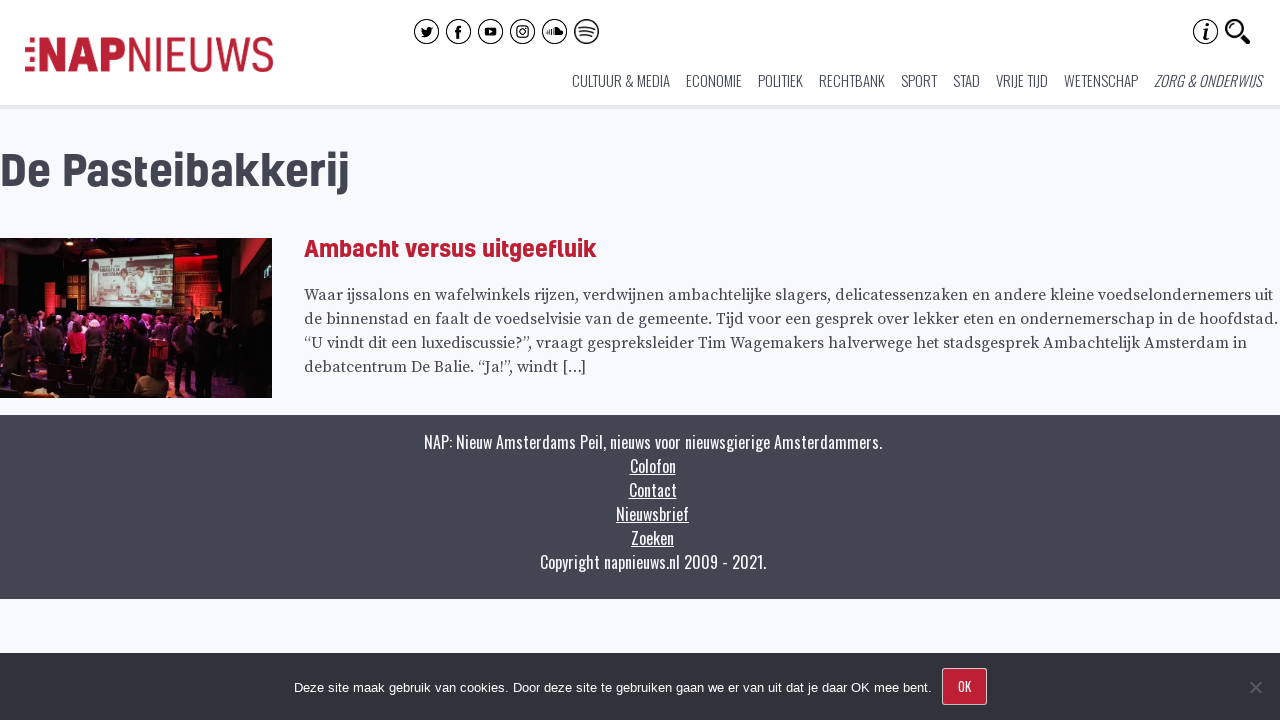

--- FILE ---
content_type: text/html; charset=UTF-8
request_url: https://www.napnieuws.nl/tag/de-pasteibakkerij/
body_size: 17609
content:
<!DOCTYPE html>
<html lang="nl-NL" prefix="og: http://ogp.me/ns# fb: http://ogp.me/ns/fb#">
    <head>
        <meta charset="UTF-8">
        <meta name="viewport" content="width=device-width, initial-scale=1">
        <link rel="profile" href="http://gmpg.org/xfn/11">
        <link rel="pingback" href="https://www.napnieuws.nl/xmlrpc.php">

        <title>Tag: De Pasteibakkerij | Nieuw Amsterdams Peil</title>
	<style>img:is([sizes="auto" i], [sizes^="auto," i]) { contain-intrinsic-size: 3000px 1500px }</style>
	
<!-- The SEO Framework: door Sybre Waaijer -->
<meta name="robots" content="noindex,nofollow,noarchive" />
<script type="application/ld+json">{"@context":"https://schema.org","@graph":[{"@type":"WebSite","@id":"https://www.napnieuws.nl/#/schema/WebSite","url":"https://www.napnieuws.nl/","name":"Nieuw Amsterdams Peil","description":"Voor nieuwsgierige Amsterdammers","inLanguage":"nl-NL","potentialAction":{"@type":"SearchAction","target":{"@type":"EntryPoint","urlTemplate":"https://www.napnieuws.nl/search/{search_term_string}/"},"query-input":"required name=search_term_string"},"publisher":{"@type":"Organization","@id":"https://www.napnieuws.nl/#/schema/Organization","name":"Nieuw Amsterdams Peil","url":"https://www.napnieuws.nl/","sameAs":["http://www.facebook.com/napnieuws","http://www.twitter.com/napnieuws","https://www.instagram.com/napnieuws","https://www.youtube.com/channel/UCxfCxhLyz4qyrX1QNLB2TdQ","https://soundcloud.com/user-878704680"],"logo":{"@type":"ImageObject","url":"https://www.napnieuws.nl/wp-content/uploads/sites/2/2021/01/cropped-Napnieuws-logo-vierkant.jpg","contentUrl":"https://www.napnieuws.nl/wp-content/uploads/sites/2/2021/01/cropped-Napnieuws-logo-vierkant.jpg","width":512,"height":512}}},{"@type":"CollectionPage","@id":"https://www.napnieuws.nl/tag/de-pasteibakkerij/","url":"https://www.napnieuws.nl/tag/de-pasteibakkerij/","name":"Tag: De Pasteibakkerij | Nieuw Amsterdams Peil","inLanguage":"nl-NL","isPartOf":{"@id":"https://www.napnieuws.nl/#/schema/WebSite"},"breadcrumb":{"@type":"BreadcrumbList","@id":"https://www.napnieuws.nl/#/schema/BreadcrumbList","itemListElement":[{"@type":"ListItem","position":1,"item":"https://www.napnieuws.nl/","name":"Nieuw Amsterdams Peil"},{"@type":"ListItem","position":2,"name":"Tag: De Pasteibakkerij"}]}}]}</script>
<!-- / The SEO Framework: door Sybre Waaijer | 2.21ms meta | 0.08ms boot -->

<link rel='dns-prefetch' href='//stats.wp.com' />
<link rel='dns-prefetch' href='//fonts.googleapis.com' />
<link rel='dns-prefetch' href='//v0.wordpress.com' />
<link rel='preconnect' href='//c0.wp.com' />
<link rel="alternate" type="application/rss+xml" title="Nieuw Amsterdams Peil &raquo; feed" href="https://www.napnieuws.nl/feed/" />
<link rel="alternate" type="application/rss+xml" title="Nieuw Amsterdams Peil &raquo; reacties feed" href="https://www.napnieuws.nl/comments/feed/" />
<link rel="alternate" type="application/rss+xml" title="Nieuw Amsterdams Peil &raquo; De Pasteibakkerij tag feed" href="https://www.napnieuws.nl/tag/de-pasteibakkerij/feed/" />
		<!-- This site uses the Google Analytics by MonsterInsights plugin v9.11.0 - Using Analytics tracking - https://www.monsterinsights.com/ -->
							<script src="//www.googletagmanager.com/gtag/js?id=G-ZLFY4F5VF5"  data-cfasync="false" data-wpfc-render="false" type="text/javascript" async></script>
			<script data-cfasync="false" data-wpfc-render="false" type="text/javascript">
				var mi_version = '9.11.0';
				var mi_track_user = true;
				var mi_no_track_reason = '';
								var MonsterInsightsDefaultLocations = {"page_location":"https:\/\/www.napnieuws.nl\/tag\/de-pasteibakkerij\/"};
								if ( typeof MonsterInsightsPrivacyGuardFilter === 'function' ) {
					var MonsterInsightsLocations = (typeof MonsterInsightsExcludeQuery === 'object') ? MonsterInsightsPrivacyGuardFilter( MonsterInsightsExcludeQuery ) : MonsterInsightsPrivacyGuardFilter( MonsterInsightsDefaultLocations );
				} else {
					var MonsterInsightsLocations = (typeof MonsterInsightsExcludeQuery === 'object') ? MonsterInsightsExcludeQuery : MonsterInsightsDefaultLocations;
				}

								var disableStrs = [
										'ga-disable-G-ZLFY4F5VF5',
									];

				/* Function to detect opted out users */
				function __gtagTrackerIsOptedOut() {
					for (var index = 0; index < disableStrs.length; index++) {
						if (document.cookie.indexOf(disableStrs[index] + '=true') > -1) {
							return true;
						}
					}

					return false;
				}

				/* Disable tracking if the opt-out cookie exists. */
				if (__gtagTrackerIsOptedOut()) {
					for (var index = 0; index < disableStrs.length; index++) {
						window[disableStrs[index]] = true;
					}
				}

				/* Opt-out function */
				function __gtagTrackerOptout() {
					for (var index = 0; index < disableStrs.length; index++) {
						document.cookie = disableStrs[index] + '=true; expires=Thu, 31 Dec 2099 23:59:59 UTC; path=/';
						window[disableStrs[index]] = true;
					}
				}

				if ('undefined' === typeof gaOptout) {
					function gaOptout() {
						__gtagTrackerOptout();
					}
				}
								window.dataLayer = window.dataLayer || [];

				window.MonsterInsightsDualTracker = {
					helpers: {},
					trackers: {},
				};
				if (mi_track_user) {
					function __gtagDataLayer() {
						dataLayer.push(arguments);
					}

					function __gtagTracker(type, name, parameters) {
						if (!parameters) {
							parameters = {};
						}

						if (parameters.send_to) {
							__gtagDataLayer.apply(null, arguments);
							return;
						}

						if (type === 'event') {
														parameters.send_to = monsterinsights_frontend.v4_id;
							var hookName = name;
							if (typeof parameters['event_category'] !== 'undefined') {
								hookName = parameters['event_category'] + ':' + name;
							}

							if (typeof MonsterInsightsDualTracker.trackers[hookName] !== 'undefined') {
								MonsterInsightsDualTracker.trackers[hookName](parameters);
							} else {
								__gtagDataLayer('event', name, parameters);
							}
							
						} else {
							__gtagDataLayer.apply(null, arguments);
						}
					}

					__gtagTracker('js', new Date());
					__gtagTracker('set', {
						'developer_id.dZGIzZG': true,
											});
					if ( MonsterInsightsLocations.page_location ) {
						__gtagTracker('set', MonsterInsightsLocations);
					}
										__gtagTracker('config', 'G-ZLFY4F5VF5', {"forceSSL":"true"} );
										window.gtag = __gtagTracker;										(function () {
						/* https://developers.google.com/analytics/devguides/collection/analyticsjs/ */
						/* ga and __gaTracker compatibility shim. */
						var noopfn = function () {
							return null;
						};
						var newtracker = function () {
							return new Tracker();
						};
						var Tracker = function () {
							return null;
						};
						var p = Tracker.prototype;
						p.get = noopfn;
						p.set = noopfn;
						p.send = function () {
							var args = Array.prototype.slice.call(arguments);
							args.unshift('send');
							__gaTracker.apply(null, args);
						};
						var __gaTracker = function () {
							var len = arguments.length;
							if (len === 0) {
								return;
							}
							var f = arguments[len - 1];
							if (typeof f !== 'object' || f === null || typeof f.hitCallback !== 'function') {
								if ('send' === arguments[0]) {
									var hitConverted, hitObject = false, action;
									if ('event' === arguments[1]) {
										if ('undefined' !== typeof arguments[3]) {
											hitObject = {
												'eventAction': arguments[3],
												'eventCategory': arguments[2],
												'eventLabel': arguments[4],
												'value': arguments[5] ? arguments[5] : 1,
											}
										}
									}
									if ('pageview' === arguments[1]) {
										if ('undefined' !== typeof arguments[2]) {
											hitObject = {
												'eventAction': 'page_view',
												'page_path': arguments[2],
											}
										}
									}
									if (typeof arguments[2] === 'object') {
										hitObject = arguments[2];
									}
									if (typeof arguments[5] === 'object') {
										Object.assign(hitObject, arguments[5]);
									}
									if ('undefined' !== typeof arguments[1].hitType) {
										hitObject = arguments[1];
										if ('pageview' === hitObject.hitType) {
											hitObject.eventAction = 'page_view';
										}
									}
									if (hitObject) {
										action = 'timing' === arguments[1].hitType ? 'timing_complete' : hitObject.eventAction;
										hitConverted = mapArgs(hitObject);
										__gtagTracker('event', action, hitConverted);
									}
								}
								return;
							}

							function mapArgs(args) {
								var arg, hit = {};
								var gaMap = {
									'eventCategory': 'event_category',
									'eventAction': 'event_action',
									'eventLabel': 'event_label',
									'eventValue': 'event_value',
									'nonInteraction': 'non_interaction',
									'timingCategory': 'event_category',
									'timingVar': 'name',
									'timingValue': 'value',
									'timingLabel': 'event_label',
									'page': 'page_path',
									'location': 'page_location',
									'title': 'page_title',
									'referrer' : 'page_referrer',
								};
								for (arg in args) {
																		if (!(!args.hasOwnProperty(arg) || !gaMap.hasOwnProperty(arg))) {
										hit[gaMap[arg]] = args[arg];
									} else {
										hit[arg] = args[arg];
									}
								}
								return hit;
							}

							try {
								f.hitCallback();
							} catch (ex) {
							}
						};
						__gaTracker.create = newtracker;
						__gaTracker.getByName = newtracker;
						__gaTracker.getAll = function () {
							return [];
						};
						__gaTracker.remove = noopfn;
						__gaTracker.loaded = true;
						window['__gaTracker'] = __gaTracker;
					})();
									} else {
										console.log("");
					(function () {
						function __gtagTracker() {
							return null;
						}

						window['__gtagTracker'] = __gtagTracker;
						window['gtag'] = __gtagTracker;
					})();
									}
			</script>
							<!-- / Google Analytics by MonsterInsights -->
		<script type="text/javascript">
/* <![CDATA[ */
window._wpemojiSettings = {"baseUrl":"https:\/\/s.w.org\/images\/core\/emoji\/15.0.3\/72x72\/","ext":".png","svgUrl":"https:\/\/s.w.org\/images\/core\/emoji\/15.0.3\/svg\/","svgExt":".svg","source":{"concatemoji":"https:\/\/www.napnieuws.nl\/wp-includes\/js\/wp-emoji-release.min.js?ver=1d650dae2c136f358439aa0d4873ee37"}};
/*! This file is auto-generated */
!function(i,n){var o,s,e;function c(e){try{var t={supportTests:e,timestamp:(new Date).valueOf()};sessionStorage.setItem(o,JSON.stringify(t))}catch(e){}}function p(e,t,n){e.clearRect(0,0,e.canvas.width,e.canvas.height),e.fillText(t,0,0);var t=new Uint32Array(e.getImageData(0,0,e.canvas.width,e.canvas.height).data),r=(e.clearRect(0,0,e.canvas.width,e.canvas.height),e.fillText(n,0,0),new Uint32Array(e.getImageData(0,0,e.canvas.width,e.canvas.height).data));return t.every(function(e,t){return e===r[t]})}function u(e,t,n){switch(t){case"flag":return n(e,"\ud83c\udff3\ufe0f\u200d\u26a7\ufe0f","\ud83c\udff3\ufe0f\u200b\u26a7\ufe0f")?!1:!n(e,"\ud83c\uddfa\ud83c\uddf3","\ud83c\uddfa\u200b\ud83c\uddf3")&&!n(e,"\ud83c\udff4\udb40\udc67\udb40\udc62\udb40\udc65\udb40\udc6e\udb40\udc67\udb40\udc7f","\ud83c\udff4\u200b\udb40\udc67\u200b\udb40\udc62\u200b\udb40\udc65\u200b\udb40\udc6e\u200b\udb40\udc67\u200b\udb40\udc7f");case"emoji":return!n(e,"\ud83d\udc26\u200d\u2b1b","\ud83d\udc26\u200b\u2b1b")}return!1}function f(e,t,n){var r="undefined"!=typeof WorkerGlobalScope&&self instanceof WorkerGlobalScope?new OffscreenCanvas(300,150):i.createElement("canvas"),a=r.getContext("2d",{willReadFrequently:!0}),o=(a.textBaseline="top",a.font="600 32px Arial",{});return e.forEach(function(e){o[e]=t(a,e,n)}),o}function t(e){var t=i.createElement("script");t.src=e,t.defer=!0,i.head.appendChild(t)}"undefined"!=typeof Promise&&(o="wpEmojiSettingsSupports",s=["flag","emoji"],n.supports={everything:!0,everythingExceptFlag:!0},e=new Promise(function(e){i.addEventListener("DOMContentLoaded",e,{once:!0})}),new Promise(function(t){var n=function(){try{var e=JSON.parse(sessionStorage.getItem(o));if("object"==typeof e&&"number"==typeof e.timestamp&&(new Date).valueOf()<e.timestamp+604800&&"object"==typeof e.supportTests)return e.supportTests}catch(e){}return null}();if(!n){if("undefined"!=typeof Worker&&"undefined"!=typeof OffscreenCanvas&&"undefined"!=typeof URL&&URL.createObjectURL&&"undefined"!=typeof Blob)try{var e="postMessage("+f.toString()+"("+[JSON.stringify(s),u.toString(),p.toString()].join(",")+"));",r=new Blob([e],{type:"text/javascript"}),a=new Worker(URL.createObjectURL(r),{name:"wpTestEmojiSupports"});return void(a.onmessage=function(e){c(n=e.data),a.terminate(),t(n)})}catch(e){}c(n=f(s,u,p))}t(n)}).then(function(e){for(var t in e)n.supports[t]=e[t],n.supports.everything=n.supports.everything&&n.supports[t],"flag"!==t&&(n.supports.everythingExceptFlag=n.supports.everythingExceptFlag&&n.supports[t]);n.supports.everythingExceptFlag=n.supports.everythingExceptFlag&&!n.supports.flag,n.DOMReady=!1,n.readyCallback=function(){n.DOMReady=!0}}).then(function(){return e}).then(function(){var e;n.supports.everything||(n.readyCallback(),(e=n.source||{}).concatemoji?t(e.concatemoji):e.wpemoji&&e.twemoji&&(t(e.twemoji),t(e.wpemoji)))}))}((window,document),window._wpemojiSettings);
/* ]]> */
</script>
<link rel='stylesheet' id='cf7ic_style-css' href='https://www.napnieuws.nl/wp-content/plugins/contact-form-7-image-captcha/css/cf7ic-style.css?ver=3.3.7' type='text/css' media='all' />
<link rel='stylesheet' id='hints-css-css' href='https://www.napnieuws.nl/wp-content/plugins/hints/_inc/hints.css?ver=1.0aa' type='text/css' media='screen' />
<link rel='stylesheet' id='sbi_styles-css' href='https://www.napnieuws.nl/wp-content/plugins/instagram-feed/css/sbi-styles.min.css?ver=6.10.0' type='text/css' media='all' />
<style id='wp-emoji-styles-inline-css' type='text/css'>

	img.wp-smiley, img.emoji {
		display: inline !important;
		border: none !important;
		box-shadow: none !important;
		height: 1em !important;
		width: 1em !important;
		margin: 0 0.07em !important;
		vertical-align: -0.1em !important;
		background: none !important;
		padding: 0 !important;
	}
</style>
<link rel='stylesheet' id='wp-block-library-css' href='https://c0.wp.com/c/6.7.4/wp-includes/css/dist/block-library/style.min.css' type='text/css' media='all' />
<link rel='stylesheet' id='wp-components-css' href='https://c0.wp.com/c/6.7.4/wp-includes/css/dist/components/style.min.css' type='text/css' media='all' />
<link rel='stylesheet' id='wp-preferences-css' href='https://c0.wp.com/c/6.7.4/wp-includes/css/dist/preferences/style.min.css' type='text/css' media='all' />
<link rel='stylesheet' id='wp-block-editor-css' href='https://c0.wp.com/c/6.7.4/wp-includes/css/dist/block-editor/style.min.css' type='text/css' media='all' />
<link rel='stylesheet' id='wp-reusable-blocks-css' href='https://c0.wp.com/c/6.7.4/wp-includes/css/dist/reusable-blocks/style.min.css' type='text/css' media='all' />
<link rel='stylesheet' id='wp-patterns-css' href='https://c0.wp.com/c/6.7.4/wp-includes/css/dist/patterns/style.min.css' type='text/css' media='all' />
<link rel='stylesheet' id='wp-editor-css' href='https://c0.wp.com/c/6.7.4/wp-includes/css/dist/editor/style.min.css' type='text/css' media='all' />
<link rel='stylesheet' id='algori_360_image-cgb-style-css-css' href='https://www.napnieuws.nl/wp-content/plugins/360-image/dist/blocks.style.build.css' type='text/css' media='all' />
<link rel='stylesheet' id='algori_360_video-cgb-style-css-css' href='https://www.napnieuws.nl/wp-content/plugins/360-video/dist/blocks.style.build.css' type='text/css' media='all' />
<style id='co-authors-plus-coauthors-style-inline-css' type='text/css'>
.wp-block-co-authors-plus-coauthors.is-layout-flow [class*=wp-block-co-authors-plus]{display:inline}

</style>
<style id='co-authors-plus-avatar-style-inline-css' type='text/css'>
.wp-block-co-authors-plus-avatar :where(img){height:auto;max-width:100%;vertical-align:bottom}.wp-block-co-authors-plus-coauthors.is-layout-flow .wp-block-co-authors-plus-avatar :where(img){vertical-align:middle}.wp-block-co-authors-plus-avatar:is(.alignleft,.alignright){display:table}.wp-block-co-authors-plus-avatar.aligncenter{display:table;margin-inline:auto}

</style>
<style id='co-authors-plus-image-style-inline-css' type='text/css'>
.wp-block-co-authors-plus-image{margin-bottom:0}.wp-block-co-authors-plus-image :where(img){height:auto;max-width:100%;vertical-align:bottom}.wp-block-co-authors-plus-coauthors.is-layout-flow .wp-block-co-authors-plus-image :where(img){vertical-align:middle}.wp-block-co-authors-plus-image:is(.alignfull,.alignwide) :where(img){width:100%}.wp-block-co-authors-plus-image:is(.alignleft,.alignright){display:table}.wp-block-co-authors-plus-image.aligncenter{display:table;margin-inline:auto}

</style>
<link rel='stylesheet' id='awb-css' href='https://www.napnieuws.nl/wp-content/plugins/advanced-backgrounds/assets/awb/awb.min.css?ver=1.12.8' type='text/css' media='all' />
<link rel='stylesheet' id='mediaelement-css' href='https://c0.wp.com/c/6.7.4/wp-includes/js/mediaelement/mediaelementplayer-legacy.min.css' type='text/css' media='all' />
<link rel='stylesheet' id='wp-mediaelement-css' href='https://c0.wp.com/c/6.7.4/wp-includes/js/mediaelement/wp-mediaelement.min.css' type='text/css' media='all' />
<style id='jetpack-sharing-buttons-style-inline-css' type='text/css'>
.jetpack-sharing-buttons__services-list{display:flex;flex-direction:row;flex-wrap:wrap;gap:0;list-style-type:none;margin:5px;padding:0}.jetpack-sharing-buttons__services-list.has-small-icon-size{font-size:12px}.jetpack-sharing-buttons__services-list.has-normal-icon-size{font-size:16px}.jetpack-sharing-buttons__services-list.has-large-icon-size{font-size:24px}.jetpack-sharing-buttons__services-list.has-huge-icon-size{font-size:36px}@media print{.jetpack-sharing-buttons__services-list{display:none!important}}.editor-styles-wrapper .wp-block-jetpack-sharing-buttons{gap:0;padding-inline-start:0}ul.jetpack-sharing-buttons__services-list.has-background{padding:1.25em 2.375em}
</style>
<link rel='stylesheet' id='rngtav-video-block-styles-css' href='https://www.napnieuws.nl/wp-content/plugins/advance-video-for-gutenberg/css/frontEndStyle.css?ver=1d650dae2c136f358439aa0d4873ee37' type='text/css' media='all' />
<link rel='stylesheet' id='kona-style-css-css' href='https://www.napnieuws.nl/wp-content/plugins/kona-instagram-feed-for-gutenberg/dist/blocks.style.build.css?ver=1d650dae2c136f358439aa0d4873ee37' type='text/css' media='all' />
<style id='classic-theme-styles-inline-css' type='text/css'>
/*! This file is auto-generated */
.wp-block-button__link{color:#fff;background-color:#32373c;border-radius:9999px;box-shadow:none;text-decoration:none;padding:calc(.667em + 2px) calc(1.333em + 2px);font-size:1.125em}.wp-block-file__button{background:#32373c;color:#fff;text-decoration:none}
</style>
<style id='global-styles-inline-css' type='text/css'>
:root{--wp--preset--aspect-ratio--square: 1;--wp--preset--aspect-ratio--4-3: 4/3;--wp--preset--aspect-ratio--3-4: 3/4;--wp--preset--aspect-ratio--3-2: 3/2;--wp--preset--aspect-ratio--2-3: 2/3;--wp--preset--aspect-ratio--16-9: 16/9;--wp--preset--aspect-ratio--9-16: 9/16;--wp--preset--color--black: #000000;--wp--preset--color--cyan-bluish-gray: #abb8c3;--wp--preset--color--white: #ffffff;--wp--preset--color--pale-pink: #f78da7;--wp--preset--color--vivid-red: #cf2e2e;--wp--preset--color--luminous-vivid-orange: #ff6900;--wp--preset--color--luminous-vivid-amber: #fcb900;--wp--preset--color--light-green-cyan: #7bdcb5;--wp--preset--color--vivid-green-cyan: #00d084;--wp--preset--color--pale-cyan-blue: #8ed1fc;--wp--preset--color--vivid-cyan-blue: #0693e3;--wp--preset--color--vivid-purple: #9b51e0;--wp--preset--gradient--vivid-cyan-blue-to-vivid-purple: linear-gradient(135deg,rgba(6,147,227,1) 0%,rgb(155,81,224) 100%);--wp--preset--gradient--light-green-cyan-to-vivid-green-cyan: linear-gradient(135deg,rgb(122,220,180) 0%,rgb(0,208,130) 100%);--wp--preset--gradient--luminous-vivid-amber-to-luminous-vivid-orange: linear-gradient(135deg,rgba(252,185,0,1) 0%,rgba(255,105,0,1) 100%);--wp--preset--gradient--luminous-vivid-orange-to-vivid-red: linear-gradient(135deg,rgba(255,105,0,1) 0%,rgb(207,46,46) 100%);--wp--preset--gradient--very-light-gray-to-cyan-bluish-gray: linear-gradient(135deg,rgb(238,238,238) 0%,rgb(169,184,195) 100%);--wp--preset--gradient--cool-to-warm-spectrum: linear-gradient(135deg,rgb(74,234,220) 0%,rgb(151,120,209) 20%,rgb(207,42,186) 40%,rgb(238,44,130) 60%,rgb(251,105,98) 80%,rgb(254,248,76) 100%);--wp--preset--gradient--blush-light-purple: linear-gradient(135deg,rgb(255,206,236) 0%,rgb(152,150,240) 100%);--wp--preset--gradient--blush-bordeaux: linear-gradient(135deg,rgb(254,205,165) 0%,rgb(254,45,45) 50%,rgb(107,0,62) 100%);--wp--preset--gradient--luminous-dusk: linear-gradient(135deg,rgb(255,203,112) 0%,rgb(199,81,192) 50%,rgb(65,88,208) 100%);--wp--preset--gradient--pale-ocean: linear-gradient(135deg,rgb(255,245,203) 0%,rgb(182,227,212) 50%,rgb(51,167,181) 100%);--wp--preset--gradient--electric-grass: linear-gradient(135deg,rgb(202,248,128) 0%,rgb(113,206,126) 100%);--wp--preset--gradient--midnight: linear-gradient(135deg,rgb(2,3,129) 0%,rgb(40,116,252) 100%);--wp--preset--font-size--small: 13px;--wp--preset--font-size--medium: 20px;--wp--preset--font-size--large: 36px;--wp--preset--font-size--x-large: 42px;--wp--preset--spacing--20: 0.44rem;--wp--preset--spacing--30: 0.67rem;--wp--preset--spacing--40: 1rem;--wp--preset--spacing--50: 1.5rem;--wp--preset--spacing--60: 2.25rem;--wp--preset--spacing--70: 3.38rem;--wp--preset--spacing--80: 5.06rem;--wp--preset--shadow--natural: 6px 6px 9px rgba(0, 0, 0, 0.2);--wp--preset--shadow--deep: 12px 12px 50px rgba(0, 0, 0, 0.4);--wp--preset--shadow--sharp: 6px 6px 0px rgba(0, 0, 0, 0.2);--wp--preset--shadow--outlined: 6px 6px 0px -3px rgba(255, 255, 255, 1), 6px 6px rgba(0, 0, 0, 1);--wp--preset--shadow--crisp: 6px 6px 0px rgba(0, 0, 0, 1);}:where(.is-layout-flex){gap: 0.5em;}:where(.is-layout-grid){gap: 0.5em;}body .is-layout-flex{display: flex;}.is-layout-flex{flex-wrap: wrap;align-items: center;}.is-layout-flex > :is(*, div){margin: 0;}body .is-layout-grid{display: grid;}.is-layout-grid > :is(*, div){margin: 0;}:where(.wp-block-columns.is-layout-flex){gap: 2em;}:where(.wp-block-columns.is-layout-grid){gap: 2em;}:where(.wp-block-post-template.is-layout-flex){gap: 1.25em;}:where(.wp-block-post-template.is-layout-grid){gap: 1.25em;}.has-black-color{color: var(--wp--preset--color--black) !important;}.has-cyan-bluish-gray-color{color: var(--wp--preset--color--cyan-bluish-gray) !important;}.has-white-color{color: var(--wp--preset--color--white) !important;}.has-pale-pink-color{color: var(--wp--preset--color--pale-pink) !important;}.has-vivid-red-color{color: var(--wp--preset--color--vivid-red) !important;}.has-luminous-vivid-orange-color{color: var(--wp--preset--color--luminous-vivid-orange) !important;}.has-luminous-vivid-amber-color{color: var(--wp--preset--color--luminous-vivid-amber) !important;}.has-light-green-cyan-color{color: var(--wp--preset--color--light-green-cyan) !important;}.has-vivid-green-cyan-color{color: var(--wp--preset--color--vivid-green-cyan) !important;}.has-pale-cyan-blue-color{color: var(--wp--preset--color--pale-cyan-blue) !important;}.has-vivid-cyan-blue-color{color: var(--wp--preset--color--vivid-cyan-blue) !important;}.has-vivid-purple-color{color: var(--wp--preset--color--vivid-purple) !important;}.has-black-background-color{background-color: var(--wp--preset--color--black) !important;}.has-cyan-bluish-gray-background-color{background-color: var(--wp--preset--color--cyan-bluish-gray) !important;}.has-white-background-color{background-color: var(--wp--preset--color--white) !important;}.has-pale-pink-background-color{background-color: var(--wp--preset--color--pale-pink) !important;}.has-vivid-red-background-color{background-color: var(--wp--preset--color--vivid-red) !important;}.has-luminous-vivid-orange-background-color{background-color: var(--wp--preset--color--luminous-vivid-orange) !important;}.has-luminous-vivid-amber-background-color{background-color: var(--wp--preset--color--luminous-vivid-amber) !important;}.has-light-green-cyan-background-color{background-color: var(--wp--preset--color--light-green-cyan) !important;}.has-vivid-green-cyan-background-color{background-color: var(--wp--preset--color--vivid-green-cyan) !important;}.has-pale-cyan-blue-background-color{background-color: var(--wp--preset--color--pale-cyan-blue) !important;}.has-vivid-cyan-blue-background-color{background-color: var(--wp--preset--color--vivid-cyan-blue) !important;}.has-vivid-purple-background-color{background-color: var(--wp--preset--color--vivid-purple) !important;}.has-black-border-color{border-color: var(--wp--preset--color--black) !important;}.has-cyan-bluish-gray-border-color{border-color: var(--wp--preset--color--cyan-bluish-gray) !important;}.has-white-border-color{border-color: var(--wp--preset--color--white) !important;}.has-pale-pink-border-color{border-color: var(--wp--preset--color--pale-pink) !important;}.has-vivid-red-border-color{border-color: var(--wp--preset--color--vivid-red) !important;}.has-luminous-vivid-orange-border-color{border-color: var(--wp--preset--color--luminous-vivid-orange) !important;}.has-luminous-vivid-amber-border-color{border-color: var(--wp--preset--color--luminous-vivid-amber) !important;}.has-light-green-cyan-border-color{border-color: var(--wp--preset--color--light-green-cyan) !important;}.has-vivid-green-cyan-border-color{border-color: var(--wp--preset--color--vivid-green-cyan) !important;}.has-pale-cyan-blue-border-color{border-color: var(--wp--preset--color--pale-cyan-blue) !important;}.has-vivid-cyan-blue-border-color{border-color: var(--wp--preset--color--vivid-cyan-blue) !important;}.has-vivid-purple-border-color{border-color: var(--wp--preset--color--vivid-purple) !important;}.has-vivid-cyan-blue-to-vivid-purple-gradient-background{background: var(--wp--preset--gradient--vivid-cyan-blue-to-vivid-purple) !important;}.has-light-green-cyan-to-vivid-green-cyan-gradient-background{background: var(--wp--preset--gradient--light-green-cyan-to-vivid-green-cyan) !important;}.has-luminous-vivid-amber-to-luminous-vivid-orange-gradient-background{background: var(--wp--preset--gradient--luminous-vivid-amber-to-luminous-vivid-orange) !important;}.has-luminous-vivid-orange-to-vivid-red-gradient-background{background: var(--wp--preset--gradient--luminous-vivid-orange-to-vivid-red) !important;}.has-very-light-gray-to-cyan-bluish-gray-gradient-background{background: var(--wp--preset--gradient--very-light-gray-to-cyan-bluish-gray) !important;}.has-cool-to-warm-spectrum-gradient-background{background: var(--wp--preset--gradient--cool-to-warm-spectrum) !important;}.has-blush-light-purple-gradient-background{background: var(--wp--preset--gradient--blush-light-purple) !important;}.has-blush-bordeaux-gradient-background{background: var(--wp--preset--gradient--blush-bordeaux) !important;}.has-luminous-dusk-gradient-background{background: var(--wp--preset--gradient--luminous-dusk) !important;}.has-pale-ocean-gradient-background{background: var(--wp--preset--gradient--pale-ocean) !important;}.has-electric-grass-gradient-background{background: var(--wp--preset--gradient--electric-grass) !important;}.has-midnight-gradient-background{background: var(--wp--preset--gradient--midnight) !important;}.has-small-font-size{font-size: var(--wp--preset--font-size--small) !important;}.has-medium-font-size{font-size: var(--wp--preset--font-size--medium) !important;}.has-large-font-size{font-size: var(--wp--preset--font-size--large) !important;}.has-x-large-font-size{font-size: var(--wp--preset--font-size--x-large) !important;}
:where(.wp-block-post-template.is-layout-flex){gap: 1.25em;}:where(.wp-block-post-template.is-layout-grid){gap: 1.25em;}
:where(.wp-block-columns.is-layout-flex){gap: 2em;}:where(.wp-block-columns.is-layout-grid){gap: 2em;}
:root :where(.wp-block-pullquote){font-size: 1.5em;line-height: 1.6;}
</style>
<link rel='stylesheet' id='cookie-notice-front-css' href='https://www.napnieuws.nl/wp-content/plugins/cookie-notice/css/front.min.css?ver=2.5.11' type='text/css' media='all' />
<link rel='stylesheet' id='contact-form-7-css' href='https://www.napnieuws.nl/wp-content/plugins/contact-form-7/includes/css/styles.css?ver=6.1.4' type='text/css' media='all' />
<link rel='stylesheet' id='ai-core-style-css' href='https://www.napnieuws.nl/wp-content/plugins/aesop-story-engine/public/assets/css/ai-core.css?ver=1' type='text/css' media='all' />
<style id='ai-core-style-inline-css' type='text/css'>
.aesop-gallery-component .aesop-component-caption{color:#333;padding:.25rem .75rem;background:rgba(255,255,255,.8);font-size:14px}.aesop-stacked-img{background-position:50%;background-repeat:no-repeat;background-size:cover;width:100%;left:0;top:0;position:relative;overflow:hidden}.aesop-stacked-img .aesop-stacked-caption{position:absolute;bottom:20px;right:20px;z-index:0;color:#333;padding:.25rem .75rem;background:rgba(255,255,255,.8);font-size:14px;-webkit-transition:all .75s ease-in-out;transition:all .75s ease-in-out}.aesop-sequence-img-wrap .aesop-sequence-caption{padding-left:4.5rem}.aesop-sequence-img-wrap .aesop-sequence-caption:before{left:0;bottom:-4px;font-weight:700;line-height:1;padding:.6rem .75rem;border:1px solid;border-color:inherit;content:counter(sequence-counter,decimal-leading-zero);counter-increment:sequence-counter}.aesop-sequence-img-wrap .aesop-sequence-img{width:100%;max-width:1200px;display:block}.aesop-hero-gallery-wrapper{clear:both;position:relative}.aesop-hero-gallery-content{position:absolute;top:20px}.aesopicon-search-plus{position:relative}.aesopicon-search-plus:after{display:inline-block;font-family:Dashicons;font-style:normal;font-weight:400;line-height:1;-webkit-font-smoothing:antialiased;-moz-osx-font-smoothing:grayscale;content:'\f179'}.aesop-parallax-component{clear:both}.aesop-parallax-component .aesop-parallax-sc{margin:0}.aesop-content-component .aesop-content-comp-wrap{padding:1.5em 2em}@media (max-width:766px){.aesop-content-component .aesop-content-comp-wrap{padding:1em}}.aesop-content-component .aesop-content-comp-inner p{line-height:1.2em}.aesop-content-component .aesop-content-img .aesop-content-comp-inner{word-wrap:break-word;background:rgba(255,255,255,.4);padding:1rem;line-height:1.3}.aesop-content-component .aesop-content-img .aesop-content-comp-inner p{margin-bottom:0}.aesop-image-component img{-webkit-box-shadow:0 0 6px -1px rgba(0,0,0,.5);box-shadow:0 0 6px -1px rgba(0,0,0,.5)}.aesop-image-component .aesop-lightbox{text-decoration:none;display:block}.aesop-image-component .aesop-img-enlarge{margin:0 0 .5rem}.aesop-image-component .aesop-img-enlarge:hover{text-decoration:none}.aesop-image-component .aesop-img-enlarge i{position:relative;top:1px}.aesop-image-component .aesop-img-enlarge,.aesop-image-component .aesop-image-component-caption{color:#b3b3b3;font-size:12px;font-family:"Helvetica Neue",Helvetica,Arial,sans-serif}.aesop-image-component .aesop-cap-cred,.aesop-image-component .aesop-img-enlarge{color:#b3b3b3}.aesop-image-component .aesop-cap-cred{border-top:1px dotted #b3b3b3;font-size:9px}.aesop-image-component:hover{opacity:.85;filter:alpha(opacity=85);-webkit-transition:opacity .25s ease-in-out;transition:opacity .25s ease-in-out}.aesop-image-component:active img{box-shadow:none}.aesop-video-component .aesop-video-component-caption{color:#b3b3b3}.aesop-video-component .aesop-component-caption{color:#333;padding:.25rem .75rem;background:rgba(255,255,255,.8);font-size:14px}.mejs-container{width:100%;max-width:800px!important;margin-left:auto;margin-right:auto}.mejs-container+p{margin-top:1rem}.aesop-quote-component{padding:3rem 2rem}.aesop-quote-component blockquote{font-style:italic}.aesop-quote-component cite{display:block;font-size:14px}.aesop-on-genesis .aesop-quote-component blockquote:before{content:none}.aesop-story-collection{clear:both}.aesop-story-collection .aesop-story-collection-title{text-align:center;background:#fff;text-transform:uppercase;font-size:1.75rem;line-height:1.75rem;letter-spacing:.05rem;padding:.8rem 0 .6rem;margin:0;z-index:2;position:relative;-webkit-box-shadow:0 7px 7px -7px #000;box-shadow:0 7px 7px -7px #000}.aesop-story-collection .aesop-collection-item{float:left;position:relative;height:220px;overflow:hidden}.aesop-story-collection .aesop-collection-item .aesop-collection-item-link{display:table;height:100%;width:100%;color:#fff;-webkit-transition:all .25s ease-in-out;transition:all .25s ease-in-out}.aesop-story-collection .aesop-collection-item .aesop-collection-item-link:before{position:absolute;content:'';width:100%;height:100%;background:#000;opacity:.65;filter:alpha(opacity=65);z-index:1}.aesop-story-collection .aesop-collection-item .aesop-collection-item-link:hover{text-decoration:none;-webkit-transition:all .25s ease-in-out;transition:all .25s ease-in-out}.aesop-story-collection .aesop-collection-item .aesop-collection-item-link:hover:before{-webkit-transition:opacity .25s linear;transition:opacity .25s linear;opacity:0;filter:alpha(opacity=0)}.aesop-story-collection .aesop-collection-item .aesop-collection-item-link:hover .aesop-collection-item-inner{background:rgba(0,0,0,.5)}.aesop-story-collection .aesop-collection-item .aesop-collection-item-inner{display:table-cell;vertical-align:middle;width:100%;height:100%;padding:0 2.5rem;position:relative;text-align:center;z-index:1;overflow:hidden;text-shadow:0 0 3px rgba(0,0,0,.6)}.aesop-story-collection .aesop-collection-item .aesop-collection-item-inner .aesop-collection-entry-title{font-weight:800;text-transform:uppercase;color:#fff;margin:auto}.aesop-story-collection .aesop-collection-item .aesop-collection-item-inner .aesop-collection-item-excerpt{font-size:12px}.aesop-story-collection .aesop-collection-item .aesop-collection-item-inner .aesop-collection-meta{font-family:"Helvetica Neue",Helvetica,Arial,sans-serif;font-size:12px;margin-bottom:3rem;font-style:italic}.aesop-story-collection .aesop-collection-item .aesop-collection-item-img{position:absolute;width:100%;height:100%;left:0;z-index:0;background-position:center center}.aesop-story-collection .aesop-collection-splash .aesop-collection-item-link:before{content:none}.aesop-story-collection .aesop-collection-splash .aesop-collection-item-link:hover .aesop-collection-item-inner{background:0 0}.aesop-story-collection .aesop-collection-splash .aesop-collection-item-inner .aesop-collection-entry-title{color:#333;text-shadow:none}.aesop-story-collection .aesop-collection-load-more{background:#000;opacity:.65;filter:alpha(opacity=65);z-index:1;height:70px;line-height:70px;color:#fff}.jorgen-article-cover-wrap{position:fixed}.aesop-article-chapter-wrap{position:relative}.aesop-article-chapter-wrap.aesop-video-chapter .aesop-cover-title{max-width:100%;margin:0;padding-bottom:20px;top:150px;border-bottom:1px solid #fff;font-size:62px!important;color:#fff;width:90%;left:10%;position:absolute;z-index:1}.aesop-article-chapter-wrap.aesop-video-chapter .aesop-cover-title small{font-size:40px}@media (max-width:800px){.aesop-article-chapter-wrap .aesop-cover-title{font-size:52px}.aesop-article-chapter-wrap .aesop-cover-title small{font-size:42px}}@media (max-width:480px){.aesop-article-chapter-wrap .aesop-cover-title{display:block;bottom:30px;font-size:32px}.aesop-article-chapter-wrap .aesop-cover-title small{display:block;font-size:20px}}.aesop-cover-title{max-width:100%;margin:0;padding-bottom:20px;bottom:100px;border-bottom:1px solid #fff;font-size:62px!important;color:#fff;width:90%;left:10%;position:absolute;z-index:1}.aesop-cover-title small{font-size:40px}.aesop-toggle-chapter-menu{position:fixed;right:-1px;bottom:57px;height:44px;width:44px;background:#e6e6e6;border-top-left-radius:2px;border-bottom-left-radius:2px;z-index:150;-webkit-transition:right .25s ease;transition:right .25s ease}.aesop-toggle-chapter-menu:hover{background:#007aac;text-decoration:none}.aesop-toggle-chapter-menu:hover i{color:#fff}.aesop-toggle-chapter-menu i{color:#007aac}.aesop-chapter-menu-open .aesop-chapter-menu{right:0}.aesop-chapter-menu-open .aesop-toggle-chapter-menu{right:250px}.aesop-close-chapter-menu{position:absolute;top:12px;right:12px;z-index:1}.aesop-close-chapter-menu:hover{cursor:pointer}.aesop-chapter-menu{right:-250px;width:250px;top:0;position:fixed;bottom:0;background:#e6e6e6;-webkit-transition:right .25s ease;transition:right .25s ease;z-index:500;counter-reset:sequence-counter;color:#777}.aesop-chapter-menu .scroll-nav__list{margin:0;padding:0}.aesop-chapter-menu *{box-sizing:border-box;-moz-box-sizing:border-box;-webkit-box-sizing:border-box}.aesop-chapter-menu li{display:block;margin-bottom:0;position:relative;padding-left:15px;font:400 14px/28px Arial,Helvetica,sans-serif}.aesop-chapter-menu li:before{content:counter(sequence-counter,upper-roman);counter-increment:sequence-counter;position:absolute;left:0}.aesop-chapter-menu a:link,.aesop-chapter-menu .scroll-nav__link{color:#777;padding-top:5px;padding-bottom:5px}.admin-bar .aesop-chapter-menu{top:32px}.aesop-chapter-menu--inner{padding:15px}.aesop-character-component .aesop-character-float{margin:.65rem 0;width:150px;text-align:center}.aesop-character-component .aesop-character-float .aesop-character-title{vertical-align:top;font-size:12px;font-family:"Helvetica Neue",Helvetica,Arial,sans-serif;color:#b3b3b3;text-transform:uppercase;letter-spacing:.05em;display:block;text-align:center;margin:0 0 .5rem}.aesop-character-component .aesop-character-float.aesop-character-right{float:right;margin-left:1.75rem}.aesop-character-component .aesop-character-float.aesop-character-center{margin-left:auto;margin-right:auto}.aesop-character-component .aesop-character-float.aesop-character-center .aesop-character-name{text-align:center}.aesop-character-component .aesop-character-float.aesop-character-left{float:left;margin-right:1.75rem}.aesop-character-component .aesop-character-avatar{width:90%;border-radius:50%}.aesop-character-component .aesop-character-cap{font-size:12px;line-height:14px;font-family:"Helvetica Neue",Helvetica,Arial,sans-serif;color:#b3b3b3;font-style:italic;margin-top:.8rem;border-top:1px dotted #b3b3b3;padding-top:.3rem}.aesop-document-component a{font-size:12px;font-family:"Helvetica Neue",Helvetica,Arial,sans-serif;color:#b3b3b3;line-height:12px;text-decoration:none}.aesop-document-component a span{border-bottom:1px solid #e6e6e6;font-size:12px;color:gray}.aesop-document-component a span:before{content:'\f498';font-family:Dashicons;position:absolute;left:0}.aesop-timeline{position:fixed;bottom:0;left:0;right:0;z-index:10}.aesop-timeline ol{margin:0;padding:0;position:relative;background:#e6e6e6;padding:5px 10px;-webkit-box-shadow:inset 0 7px 7px -7px gray;box-shadow:inset 0 7px 7px -7px gray}.aesop-timeline ol:before,.aesop-timeline ol:after{content:" ";display:table}.aesop-timeline ol:after{clear:both}.aesop-timeline ol li{display:inline-block;margin-right:5px}.aesop-timeline ol li:last-child{margin-right:0}.aesop-timeline ol li a{text-transform:uppercase;font-size:14px;color:inherit;padding:2px 10px 8px;display:block;position:relative}.aesop-timeline ol li a:after{content:'';height:20px;border-right:1px solid #666;width:1px;position:absolute;left:50%;bottom:-10px}.aesop-timeline ol li.active a{color:#428bca}.aesop-timeline ol li.active a:after{border-right-color:#428bca}
</style>
<link rel='stylesheet' id='dashicons-css' href='https://c0.wp.com/c/6.7.4/wp-includes/css/dashicons.min.css' type='text/css' media='all' />
<link rel='stylesheet' id='ai-lightbox-style-css' href='https://www.napnieuws.nl/wp-content/plugins/aesop-story-engine/public/assets/css/lightbox.css?ver=1' type='text/css' media='all' />
<link rel='stylesheet' id='parent-style-css' href='https://www.napnieuws.nl/wp-content/themes/zealot/style.css?ver=1d650dae2c136f358439aa0d4873ee37' type='text/css' media='all' />
<link rel='stylesheet' id='child-style-css' href='https://www.napnieuws.nl/wp-content/themes/zealot-child/style.css?ver=2.1.0' type='text/css' media='all' />
<link rel='stylesheet' id='zealot-fonts-css' href='//fonts.googleapis.com/css?family=Playfair+Display%3A400%2C700%2C900%2C400italic%2C700italic%2C900italic%7COswald%3A400%2C700%2C300%7CPlayfair+Display+SC%3A400%2C900%7CSource+Serif+Pro%3A400%2C700&#038;ver=1d650dae2c136f358439aa0d4873ee37' type='text/css' media='all' />
<link rel='stylesheet' id='font-awesome-css' href='https://www.napnieuws.nl/wp-content/themes/zealot/css/font-awesome.css?ver=1d650dae2c136f358439aa0d4873ee37' type='text/css' media='all' />
<link rel='stylesheet' id='zealot-style-css' href='https://www.napnieuws.nl/wp-content/themes/zealot-child/css/style.css?ver=1' type='text/css' media='all' />
<link rel='stylesheet' id='dry_awp_theme_style-css' href='https://www.napnieuws.nl/wp-content/plugins/advanced-wp-columns/assets/css/awp-columns.css?ver=1d650dae2c136f358439aa0d4873ee37' type='text/css' media='all' />
<style id='dry_awp_theme_style-inline-css' type='text/css'>
@media screen and (max-width: 1024px) {	.csColumn {		clear: both !important;		float: none !important;		text-align: center !important;		margin-left:  10% !important;		margin-right: 10% !important;		width: 80% !important;	}	.csColumnGap {		display: none !important;	}}
</style>
<link rel='stylesheet' id='child-priority-style-css' href='https://www.napnieuws.nl/wp-content/themes/zealot-child/style-priority.css?ver=1517587202' type='text/css' media='all' />
<script type="text/javascript" src="https://www.napnieuws.nl/wp-content/plugins/360-image/dist/aframe-v1.0.4.min.js?ver=1d650dae2c136f358439aa0d4873ee37" id="algori_360_image-cgb-a-frame-js-js"></script>
<script type="text/javascript" src="https://c0.wp.com/c/6.7.4/wp-includes/js/jquery/jquery.min.js" id="jquery-core-js"></script>
<script type="text/javascript" src="https://c0.wp.com/c/6.7.4/wp-includes/js/jquery/jquery-migrate.min.js" id="jquery-migrate-js"></script>
<script type="text/javascript" src="https://www.napnieuws.nl/wp-content/plugins/svg-support/vendor/DOMPurify/DOMPurify.min.js?ver=2.5.8" id="bodhi-dompurify-library-js"></script>
<script type="text/javascript" src="https://www.napnieuws.nl/wp-content/plugins/google-analytics-for-wordpress/assets/js/frontend-gtag.min.js?ver=9.11.0" id="monsterinsights-frontend-script-js" async="async" data-wp-strategy="async"></script>
<script data-cfasync="false" data-wpfc-render="false" type="text/javascript" id='monsterinsights-frontend-script-js-extra'>/* <![CDATA[ */
var monsterinsights_frontend = {"js_events_tracking":"true","download_extensions":"doc,pdf,ppt,zip,xls,docx,pptx,xlsx","inbound_paths":"[]","home_url":"https:\/\/www.napnieuws.nl","hash_tracking":"false","v4_id":"G-ZLFY4F5VF5"};/* ]]> */
</script>
<script type="text/javascript" id="cookie-notice-front-js-before">
/* <![CDATA[ */
var cnArgs = {"ajaxUrl":"https:\/\/www.napnieuws.nl\/wp-admin\/admin-ajax.php","nonce":"fc48f6bbc5","hideEffect":"fade","position":"bottom","onScroll":false,"onScrollOffset":100,"onClick":false,"cookieName":"cookie_notice_accepted","cookieTime":2592000,"cookieTimeRejected":2592000,"globalCookie":false,"redirection":false,"cache":false,"revokeCookies":false,"revokeCookiesOpt":"automatic"};
/* ]]> */
</script>
<script type="text/javascript" src="https://www.napnieuws.nl/wp-content/plugins/cookie-notice/js/front.min.js?ver=2.5.11" id="cookie-notice-front-js"></script>
<script type="text/javascript" id="bodhi_svg_inline-js-extra">
/* <![CDATA[ */
var svgSettings = {"skipNested":""};
/* ]]> */
</script>
<script type="text/javascript" src="https://www.napnieuws.nl/wp-content/plugins/svg-support/js/min/svgs-inline-min.js" id="bodhi_svg_inline-js"></script>
<script type="text/javascript" id="bodhi_svg_inline-js-after">
/* <![CDATA[ */
cssTarget={"Bodhi":"img.style-svg","ForceInlineSVG":"style-svg"};ForceInlineSVGActive="false";frontSanitizationEnabled="on";
/* ]]> */
</script>
<script type="text/javascript" src="https://www.napnieuws.nl/wp-content/themes/zealot/../zealot-child/js/search-toggle.js?ver=1d650dae2c136f358439aa0d4873ee37" id="search-toggle-js"></script>
<link rel="https://api.w.org/" href="https://www.napnieuws.nl/wp-json/" /><link rel="alternate" title="JSON" type="application/json" href="https://www.napnieuws.nl/wp-json/wp/v2/tags/3746" /><link rel="EditURI" type="application/rsd+xml" title="RSD" href="https://www.napnieuws.nl/xmlrpc.php?rsd" />


<!-- This site is optimized with the Schema plugin v1.7.9.6 - https://schema.press -->
<script type="application/ld+json">{"@context":"https:\/\/schema.org\/","@type":"CollectionPage","headline":"De Pasteibakkerij Tag","description":"","url":"https:\/\/www.napnieuws.nl\/tag\/de-balie\/","sameAs":[],"hasPart":[{"@context":"https:\/\/schema.org\/","@type":"NewsArticle","mainEntityOfPage":{"@type":"WebPage","@id":"https:\/\/www.napnieuws.nl\/2016\/01\/13\/ambacht-versus-uitgeefluik\/"},"url":"https:\/\/www.napnieuws.nl\/2016\/01\/13\/ambacht-versus-uitgeefluik\/","headline":"Ambacht versus uitgeefluik","datePublished":"2016-01-13T13:24:21+01:00","dateModified":"2016-01-13T13:24:21+01:00","publisher":{"@type":"Organization","@id":"https:\/\/www.napnieuws.nl\/#organization","name":"NAP | Nieuw Amsterdams Peil","logo":{"@type":"ImageObject","url":"http:\/\/www.napnieuws.nl\/wp-content\/uploads\/sites\/2\/2018\/01\/logo_nap-1.png","width":600,"height":60}},"image":{"@type":"ImageObject","url":"https:\/\/www.napnieuws.nl\/wp-content\/uploads\/sites\/2\/2016\/01\/IMG_20160112_212911.jpg","width":4000,"height":2246},"articleSection":"Algemeen","description":"Waar ijssalons en wafelwinkels rijzen, verdwijnen ambachtelijke slagers, delicatessenzaken en andere kleine voedselondernemers uit de binnenstad en faalt de voedselvisie van de gemeente. Tijd voor een gesprek over lekker eten en ondernemerschap in de hoofdstad. “U vindt dit een luxediscussie?”, vraagt gespreksleider Tim Wagemakers halverwege het stadsgesprek Ambachtelijk Amsterdam","author":{"@type":"Person","name":"Erik van Rein","url":"https:\/\/www.napnieuws.nl\/author\/erikvanrein\/","image":{"@type":"ImageObject","url":"https:\/\/secure.gravatar.com\/avatar\/8506b68c67d6ccc8bd508f4ee298161d?s=96&d=mm&r=g","height":96,"width":96}}}]}</script>

	<style>img#wpstats{display:none}</style>
		      	<!--Zealot Customizer CSS-->
      	<style type="text/css">

      		.callout, .site-footer, .zealot-letter-logo { background:#414652; }.entry-meta, .entry-meta a, .widget a { color:#be1f34; }button, input[type=button], input[type=reset], input[type=submit],.post-navigation .nav-next a, .post-navigation .nav-previous a { background:#be1f34; }.post-navigation .nav-previous:before, .post-navigation .nav-next:after { color:#be1f34; }.entry-title a { border-bottom-color:#be1f34; }
      			a:hover,
      			.post-navigation .nav-previous:hover:before,
      			.post-navigation .nav-next:hover:after {
      				color: #9E192B;
      			}
      			.post-navigation .nav-previous a:hover,
      			.post-navigation .nav-next a:hover {
      				background: #9E192B;
      			}
      		
      	</style>
    <link rel="icon" href="https://www.napnieuws.nl/wp-content/uploads/sites/2/2021/01/cropped-Napnieuws-logo-vierkant-32x32.jpg" sizes="32x32" />
<link rel="icon" href="https://www.napnieuws.nl/wp-content/uploads/sites/2/2021/01/cropped-Napnieuws-logo-vierkant-192x192.jpg" sizes="192x192" />
<link rel="apple-touch-icon" href="https://www.napnieuws.nl/wp-content/uploads/sites/2/2021/01/cropped-Napnieuws-logo-vierkant-180x180.jpg" />
<meta name="msapplication-TileImage" content="https://www.napnieuws.nl/wp-content/uploads/sites/2/2021/01/cropped-Napnieuws-logo-vierkant-270x270.jpg" />
		<style type="text/css" id="wp-custom-css">
			/* DEBUG EMILE */
.wp-block-image img {
	width: 100% !important;
}
.embed-youtube {
	position: relative;
	padding-bottom: 56.25%; /* 16:9 */
	/*padding-top: 25px;*/
	height: 0;
}
.embed-youtube .youtube-player {
	position: absolute;
	top: 0;
	left: 0;
	width: 100%;
	height: 100%;
	margin:auto;
}
.wp-block-embed {
/*	margin-left: 0;
	margin-right: 0; */
}

.wp-block-code {
	position: relative;
	padding-bottom: 56.25%; /* 16:9 */
	padding-top: 25px;
	padding-left: 0 !important;
	padding-right: 0 !important;
	margin: 0 !important;
	height: 0;
	max-width: 100% !important;
}
.googlemaps iframe {
	position: relative;
	top: 0;
	left: 0;
	width: 100% !important;

}
blockquote {
  border: none;
	max-width: 740px !important;
	margin-left: auto !important;
	margin-right: auto !important;
	padding-left: 0;
	padding-right: 0;
  border-left: 5px solid #be1f34 !important;
}
blockquote p {
  max-width: 760px !important;
  margin: 0 !important;
	margin-bottom: 5pt !important;
}
blockquote cite {
  max-width: 760px !important;
  padding-left: 30px;
	padding-right: 30px;
	font-size: 13pt;
  margin: 0 !important;
}
@media screen and (max-width:768px) {
	.liveblog .wp-video {
		    max-width: 800px !important;
		width: inherit !important;
		margin-left: auto;
		margin-right: auto;		
	}
	.liveblog .wp-video-shortcode {
		padding: 0px !important;
	}
  blockquote {
	  margin-left: 30px !important;
  }
  blockquote cite {
	  display: block;
  }
	
	.genially {
		max-height: 225px;
	}
	.featured-image-full figcaption {
		font-size: 1.2rem !important;
	}
	.youtube-player, .embed-youtube {
		margin: auto auto;
	}
}
figure {
		margin: 0;
	}	
@media screen and (max-width: 400px) {
	iframe {
		max-width: 280px !important;
		margin: auto;
		margin-bottom: 10px;
		/*max-height: 140px;*/
	}
/*	figure {
		margin: 1em 30px !important;
	} */
 .wp-block-embed iframe {
	max-width: 100% !important;align-content
	}
	.aesop-component.aesop-image-component, .aesop-component.aesop-image-component img, .paver__pano {
    margin: auto auto;
    max-width: 300px !important;
	  width: 300px !important;
	}
	.wp-block-audio {
	max-width: 260px !important;
	margin: auto auto;
}
	.youtube-player, .embed-youtube {
		margin: auto auto;
	}
}
	.entry-meta {
		text-transform:  none;
	}
.yarpp-related ol {
  padding-left: 48px !important;
}
.sd-title {
  padding-left: 0px !important;
}
iframe {
  margin-left: auto;
  margin-right: auto;
  display: block;
}
#primary-menu li:last-child a {
	    font-style: italic !important;
}
.site-header .wrapper {
    max-width: 100% !important;
}
/* For correct SVG scaling */
.style-svg {
       max-width: 100%;
       height: 100%;
}
.border {
	border: 3px solid #BD1E34;
}
.genially-view-logo {
	display:none !important;
}
.single h1.entry-title span {
    color: #fff;
    background-color: #be1f34 !important;
}

#mc_embed_signup {
	max-width: 740px;
  margin: auto auto;
}
.type-page #mc_embed_signup form {
	padding: 0 !important;
}
.seriesbox {
	border: 1px solid #BD1E34;
	padding: 10px;
	max-width: 740px;
    margin-left: auto;
    margin-right: auto;
}
.single-featured-image, .top-featured-image {
    max-height: 420px;
    overflow: hidden;
}
.aside {
  border: 1px solid #be1f34;
  border-radius: 3px;
	position: relative;
	width: 300px !important;
	box-sizing: border-box !important;
  padding: 18px;
  float: right;
	clear: right;
	margin-right: 300px !important;
}
input[type=search] {
	max-width: 200px;
}
table {
	font-family: inherit !important;
  max-width: 740px !important;
	background-color: inherit !important;
}
.featured-image-full figure {
	margin: 0;
}
.featured-image-full figcaption {
	color: #FFF;
    position: absolute;
    bottom: 0;
    right: 0;
	  padding: 5px;
    text-align: right;
    padding-right: 10px;
	  background-color: rgb(0,0,0,0.1)
}
.smal {
	  max-width: 740px !important;
    margin: auto !important;
}
.smal figure {
	max-width: 740px !important;
	width: 740px !important;
}

.breed {
	  max-width: 100% !important;
    width: 100% !important;
    padding: 0 !important;
	  margin: 0 !important;
}
.breed ul { /* carousel */
	  max-width: 100% !important;
    width: 100% !important;
    padding: 0 !important;
	  margin: 0 !important;
}
.wp-block-gallery .blocks-gallery-item figure {
	height: inherit;
}
.wp-block-gallery.is-cropped .blocks-gallery-item img {
	height: inherit;
}
.liveblog-entry {
	border-top: 5px solid #F8F9FC;
  border-bottom: 20px solid #fff;
	display: inherit;
}
.liveblog-entry-aside {
   margin-left: 30px;
	 margin-top: 20px;
	
}
.liveblog-entry-aside span {
	font-size: 0.8em;
	font-weight: 200 !important;
	text-transform: uppercase;
}
.liveblog-entry-aside a {
	text-decoration: none !important;
}
.liveblog-entry-aside span:nth-child(2) {
	display:none;
}
.liveblog-entry-main {

}
.liveblog-entry-content ul {
	padding-left: 60px !important;
}
.liveblog-entry-main p:nth-child(1) strong {
 font-size: 1.6em;
}
.liveblog .wp-video {
  margin-inline-start: 30px;
	margin-inline-end: 30px;
}
.liveblog figure {
  margin-inline-start: 30px;
	margin-inline-end: 30px;

}
.liveblog-entry-tools {
    margin-top: 1rem;
    padding-left: 30px;
}
.liveblog-pagination-btn {
	font-size: 1.2em;
}
iframe {
/*	width: 740px;*/
/*  height: 417px;*/
  margin: auto;
}
/* Enter Your Custom CSS Here */
img.zeakit-custom-logo {
  height:45px !important;
}
div.wrapper {
	padding-left: 25px !important;
}
@media (max-width: 1024px) {
.zeakit-custom-logo {
    height: 30px !important;
	max-height: 30px !important;
	
}
	.wp-block-audio {
	max-width: 260px !important;
	margin: auto auto;
}
}
@media (max-width: 1340px) {
.zeakit-custom-logo {
    height: 40px !important;
	max-height: 40px !important;
}
}
@media (max-width: 1300px) {
.zeakit-custom-logo {
    height: 35px !important;
	max-height: 35px !important;
}
}
.menu-toggle {
top: 13px !important;
}
.menu-top-menu-container {
	right: 10px !important;
    bottom: -13px !important;	
}
@media (max-width: 1024px) {
.menu-top-menu-container {
	right: 10px !important;
    bottom: 51px !important;	
}
}
.main-navigation ul {
	margin-bottom: 27px !Important;
}
.main-navigation ul li {
	padding: 0px 8px 0px 8px;
}
.toggled button {
	margin-top: -80px;
}
.hdq_finsh_button {
   background-color: #9E1A2B !important;
    padding-bottom: 10px !important;
}
.hdq_wrong {
	border: 4px solid #9E1A2B !important;
}
h3.hdq_question_heading {
	font-size: 1.7rem !important;
}
.hdq_label_answer {
	font-size: 1.7rem !important;
	font-weight: 300;
}
.aesop-component.aesop-image-component, .aesop-component.aesop-image-component img {
    margin: auto auto;
    max-width: 700px;
	  width: 700px
}
.wp-block-audio {
	max-width: 740px;
	margin: auto auto;
}
.nap_icons {
	width: 866px !important;
}
@media (max-width: 1549px) { 
	#page {
		width: 100% !important;
	}
}
.wp-block-algori-360-image-block-algori-360-image {
	margin: auto auto;
}
.wp-block-algori-360-video-block-algori-360-video {
	margin: auto auto;
}		</style>
		<style id="sccss"></style>
<!-- START - Open Graph and Twitter Card Tags 3.3.7 -->
 <!-- Facebook Open Graph -->
  <meta property="og:locale" content="nl_NL"/>
  <meta property="og:site_name" content="Nieuw Amsterdams Peil"/>
  <meta property="og:title" content="De Pasteibakkerij"/>
  <meta property="og:url" content="https://www.napnieuws.nl/tag/de-pasteibakkerij/"/>
  <meta property="og:type" content="article"/>
  <meta property="og:description" content="Voor nieuwsgierige Amsterdammers"/>
  <meta property="article:publisher" content="http://www.facebook.com/napnieuws"/>
 <!-- Google+ / Schema.org -->
 <!-- Twitter Cards -->
  <meta name="twitter:title" content="De Pasteibakkerij"/>
  <meta name="twitter:url" content="https://www.napnieuws.nl/tag/de-pasteibakkerij/"/>
  <meta name="twitter:description" content="Voor nieuwsgierige Amsterdammers"/>
  <meta name="twitter:card" content="summary_large_image"/>
  <meta name="twitter:site" content="@napnieuws"/>
 <!-- SEO -->
  <link rel="canonical" href="https://www.napnieuws.nl/tag/de-pasteibakkerij/"/>
  <meta name="description" content="Voor nieuwsgierige Amsterdammers"/>
  <meta name="publisher" content="Nieuw Amsterdams Peil"/>
 <!-- Misc. tags -->
 <!-- is_tag -->
<!-- END - Open Graph and Twitter Card Tags 3.3.7 -->
	
    </head>

        <body class="archive tag tag-de-pasteibakkerij tag-3746 cookies-not-set browser-chrome os-mac aesop-core aesop-on-napnieuws zealot group-blog layout-1c">
                <div id="page" class="hfeed site">
            <a class="skip-link screen-reader-text" href="#content">Skip naar inhoud</a>

                        <header id="masthead" class="site-header" role="banner">
                
                <div class="wrapper">
                    <div class="site-branding">

                        
                            <a itemprop="url" href="https://www.napnieuws.nl" title="Nieuw Amsterdams Peil"><img class="zeakit-custom-logo" src="https://www.napnieuws.nl/wp-content/uploads/sites/2/2021/01/Napnieuws-logo-02.png" alt="Nieuw Amsterdams Peil"></a>

                        
                    </div><!-- .site-branding -->

                    <nav id="site-navigation" class="main-navigation" role="navigation">
                        <button class="menu-toggle" aria-controls="primary-menu" aria-expanded="false"><span class="screen-reader-text">Hoofdmenu</span></button>
                        <div class='nap_icons'>
                            <div class='nap_social'>
                                <a href='https://twitter.com/napnieuws' target='_blank' title='Twitter'><img class="social-icon" src="https://www.napnieuws.nl/wp-content/themes/zealot-child/assets/ICON_Twitter.png"></a>
                                <a href='https://facebook.com/napnieuws' target='_blank' title='Facebook'><img class="social-icon" src="https://www.napnieuws.nl/wp-content/themes/zealot-child/assets/ICON_Facebook.png"></a>
                                <a href='https://www.youtube.com/channel/UCxfCxhLyz4qyrX1QNLB2TdQ' target='_blank' title='YouTube'><img class="social-icon" src="https://www.napnieuws.nl/wp-content/themes/zealot-child/assets/ICON_YouTube.png"></a>
                                <a href='https://instagram.com/napnieuws' target='_blank' title='Instagram'><img class="social-icon" src="https://www.napnieuws.nl/wp-content/themes/zealot-child/assets/ICON_Instagram.png"></a>
                                <a href='https://soundcloud.com/user-878704680' target='_blank' title='Soundcloud'><img class="social-icon" src="https://www.napnieuws.nl/wp-content/themes/zealot-child/assets/ICON_SoundCloud.png"></a>
                                <a href='https://open.spotify.com/show/74vLZFUSzr71BOCQCjJJKV' target='_blank' title='Spotify'><img class="social-icon" src="https://www.napnieuws.nl/wp-content/themes/zealot-child/assets/spotify.png"></a>
                            </div>
                            <div class='nap_info'>
                                <form role="search" method="get" class="search-form" action="https://www.napnieuws.nl/">
				<label>
					<span class="screen-reader-text">Zoeken naar:</span>
					<input type="search" class="search-field" placeholder="Zoeken &hellip;" value="" name="s" />
				</label>
				<input type="submit" class="search-submit" value="Zoeken" />
			</form>                                <a href='#' id='searchbutton'><img class="social-icon" src="https://www.napnieuws.nl/wp-content/themes/zealot-child/assets/ICON_zoeken.png"></a>
                                <a href='/colofon'><img class="social-icon" src="https://www.napnieuws.nl/wp-content/themes/zealot-child/assets/ICON_information.png"></a>
                            </div>
                        </div>
                        <div class="menu-top-menu-container"><ul id="primary-menu" class="menu"><li id="menu-item-36340" class="menu-item menu-item-type-taxonomy menu-item-object-category menu-item-36340"><a href="https://www.napnieuws.nl/cat/cultuur-media/">Cultuur &amp; media</a></li>
<li id="menu-item-36341" class="menu-item menu-item-type-taxonomy menu-item-object-category menu-item-36341"><a href="https://www.napnieuws.nl/cat/economie/">Economie</a></li>
<li id="menu-item-36343" class="menu-item menu-item-type-taxonomy menu-item-object-category menu-item-36343"><a href="https://www.napnieuws.nl/cat/politiek/">Politiek</a></li>
<li id="menu-item-36375" class="menu-item menu-item-type-taxonomy menu-item-object-category menu-item-36375"><a href="https://www.napnieuws.nl/cat/rechtbank/">Rechtbank</a></li>
<li id="menu-item-36344" class="menu-item menu-item-type-taxonomy menu-item-object-category menu-item-36344"><a href="https://www.napnieuws.nl/cat/sport/">Sport</a></li>
<li id="menu-item-36345" class="menu-item menu-item-type-taxonomy menu-item-object-category menu-item-36345"><a href="https://www.napnieuws.nl/cat/stad/">Stad</a></li>
<li id="menu-item-36376" class="menu-item menu-item-type-taxonomy menu-item-object-category menu-item-36376"><a href="https://www.napnieuws.nl/cat/vrije-tijd/">Vrije tijd</a></li>
<li id="menu-item-54952" class="menu-item menu-item-type-taxonomy menu-item-object-category menu-item-54952"><a href="https://www.napnieuws.nl/cat/wetenschap/">Wetenschap</a></li>
<li id="menu-item-36346" class="menu-item menu-item-type-taxonomy menu-item-object-category menu-item-36346"><a href="https://www.napnieuws.nl/cat/zorg_onderwijs/">Zorg &amp; onderwijs</a></li>
</ul></div>                    </nav><!-- #site-navigation -->

                    
<div id="header-widgets" class="header-widget-area" role="complementary">
		<aside id="kdmfi_widget-3" class="widget widget_kdmfi">        <div class="kdmfi-image-container">
                    </div>

        </aside></div><!-- #secondary -->
                </div>

                            </header><!-- #masthead -->
            
            <div id="content" class="site-content">

	<!--<div id="primary" class="content-area">
		<main id="main" class="site-main" role="main">-->
	<div id="primary" class="content-area">
                <main id="main" class="site-main aesop-story-collection" role="main">
       		     <div class="aesop-collection-grid clearfix">

		
			<header class="page-header">
				<h1 class="page-title">De Pasteibakkerij</h1>			</header><!-- .page-header -->

						
				
<article id="post-29568" class="aesop-collection-item post-29568 post type-post status-publish format-standard has-post-thumbnail hentry category-algemeen category-leven tag-de-balie tag-de-pasteibakkerij tag-food-cabinet tag-groenlinks-amsterdam tag-reportage tag-sp-amsterdam tag-voedselvisie tag-vvd-amsterdam has-thumbnail">

                <div class="featured-image">
            <a href="https://www.napnieuws.nl/2016/01/13/ambacht-versus-uitgeefluik/" rel="bookmark">
                <img width="677" height="380" src="https://www.napnieuws.nl/wp-content/uploads/sites/2/2016/01/IMG_20160112_212911.jpg" class="attachment-800x380 size-800x380 wp-post-image" alt="" decoding="async" fetchpriority="high" srcset="https://www.napnieuws.nl/wp-content/uploads/sites/2/2016/01/IMG_20160112_212911.jpg 4000w, https://www.napnieuws.nl/wp-content/uploads/sites/2/2016/01/IMG_20160112_212911-300x168.jpg 300w, https://www.napnieuws.nl/wp-content/uploads/sites/2/2016/01/IMG_20160112_212911-768x431.jpg 768w, https://www.napnieuws.nl/wp-content/uploads/sites/2/2016/01/IMG_20160112_212911-1024x575.jpg 1024w, https://www.napnieuws.nl/wp-content/uploads/sites/2/2016/01/IMG_20160112_212911-180x100.jpg 180w, https://www.napnieuws.nl/wp-content/uploads/sites/2/2016/01/IMG_20160112_212911-1250x702.jpg 1250w, https://www.napnieuws.nl/wp-content/uploads/sites/2/2016/01/IMG_20160112_212911-400x225.jpg 400w" sizes="(max-width: 677px) 100vw, 677px" data-attachment-id="29572" data-permalink="https://www.napnieuws.nl/2016/01/13/ambacht-versus-uitgeefluik/dav/" data-orig-file="https://www.napnieuws.nl/wp-content/uploads/sites/2/2016/01/IMG_20160112_212911.jpg" data-orig-size="4000,2246" data-comments-opened="0" data-image-meta="{&quot;aperture&quot;:&quot;2&quot;,&quot;credit&quot;:&quot;&quot;,&quot;camera&quot;:&quot;HUAWEI GRA-L09&quot;,&quot;caption&quot;:&quot;dav&quot;,&quot;created_timestamp&quot;:&quot;1452634151&quot;,&quot;copyright&quot;:&quot;&quot;,&quot;focal_length&quot;:&quot;2.38&quot;,&quot;iso&quot;:&quot;400&quot;,&quot;shutter_speed&quot;:&quot;0.03998899889989&quot;,&quot;title&quot;:&quot;dav&quot;,&quot;orientation&quot;:&quot;1&quot;}" data-image-title="dav" data-image-description="" data-image-caption="" data-medium-file="https://www.napnieuws.nl/wp-content/uploads/sites/2/2016/01/IMG_20160112_212911-300x168.jpg" data-large-file="https://www.napnieuws.nl/wp-content/uploads/sites/2/2016/01/IMG_20160112_212911-1024x575.jpg" />            </a>
        </div>
            <div class="entry-wrap">

        <header class="entry-header">
            <h2 class="entry-title"><a href="https://www.napnieuws.nl/2016/01/13/ambacht-versus-uitgeefluik/" rel="bookmark">Ambacht versus uitgeefluik</a></h2>        </header><!-- .entry-header -->

        <div class="entry-content aesop-entry-content">
            <p>Waar ijssalons en wafelwinkels rijzen, verdwijnen ambachtelijke slagers, delicatessenzaken en andere kleine voedselondernemers uit de binnenstad en faalt de voedselvisie van de gemeente. Tijd voor een gesprek over lekker eten en ondernemerschap in de hoofdstad. “U vindt dit een luxediscussie?”, vraagt gespreksleider Tim Wagemakers halverwege het stadsgesprek Ambachtelijk Amsterdam in debatcentrum De Balie. “Ja!”, windt [&hellip;]</p>

            
            


        </div><!-- .entry-content -->
                    <div class="entry-meta">
                <!--<span class="posted-on"><a href="https://www.napnieuws.nl/2016/01/13/ambacht-versus-uitgeefluik/" rel="bookmark"><time class="entry-date published updated" datetime="2016-01-13T13:24:21+01:00">13 januari 2016,  13:24</time></a></span><span class="byline"> - <a href="https://www.napnieuws.nl/author/erikvanrein/" title="Berichten van Erik van Rein" class="author url fn" rel="author">Erik van Rein</a></span>-->
            </div><!-- .entry-meta -->
            </div><!-- .entry-wrap -->

    
</article><!-- #post-## -->


			
			
				</div><!-- .aesop-collection-grid -->
		</main><!-- #main -->
	</div><!-- #primary -->


	</div><!-- #content -->

	<footer id="colophon" class="site-footer" role="contentinfo">
		<div class="wrapper">
			
<div id="footer-left" class="footer-left widget-area" role="complementary">
	<aside id="custom_html-2" class="widget_text widget widget_custom_html"><div class="textwidget custom-html-widget"><span style="font-weight: 400; color: #f8f9fc;">NAP: Nieuw Amsterdams Peil, nieuws voor nieuwsgierige Amsterdammers.<br />
<a href="https://www.napnieuws.nl/colofon/">Colofon
</a><br />
	<a href="https://www.napnieuws.nl/contact/">Contact</a><br />
	<a href="https://www.napnieuws.nl/nieuwsbrief/">Nieuwsbrief</a><br />
		<a href="https://www.napnieuws.nl/zoeken/">Zoeken</a><br />
	</span>
<div class="nap_social">
	<a href="https://twitter.com/napnieuws" target="_blank"><img class="social-icon" src="https://www.napnieuws.nl/wp-content/themes/zealot-child/assets/ICON_Twitter.png"/></a>
	<a href="https://facebook.com/napnieuws" target="_blank" title="Facebook"><img class="social-icon" src="https://www.napnieuws.nl/wp-content/themes/zealot-child/assets/ICON_Facebook.png"/></a>
	<a href="https://www.youtube.com/channel/UCxfCxhLyz4qyrX1QNLB2TdQ" target="_blank" title="YouTube"><img class="social-icon" src="https://www.napnieuws.nl/wp-content/themes/zealot-child/assets/ICON_YouTube.png"/></a>
	<a href="https://instagram.com/napnieuws" target="_blank" title="Instagram"><img class="social-icon" src="https://www.napnieuws.nl/wp-content/themes/zealot-child/assets/ICON_Instagram.png"/></a>
	<a href="https://soundcloud.com/user-878704680" target="_blank" title="Soundcloud"><img class="social-icon" src="https://www.napnieuws.nl/wp-content/themes/zealot-child/assets/ICON_SoundCloud.png"/></a>
<br />
</div>
<div style="font-weight: 400; color: #f8f9fc; clear:both;">Copyright napnieuws.nl 2009 - 2021.</div></div></aside></div><!-- #secondary -->					</div>
	</footer><!-- #colophon -->
</div><!-- #page -->

<!-- Instagram Feed JS -->
<script type="text/javascript">
var sbiajaxurl = "https://www.napnieuws.nl/wp-admin/admin-ajax.php";
</script>
<script type="text/javascript" src="https://www.napnieuws.nl/wp-content/plugins/hints/_inc/hints.js?ver=1.0aa" id="hints-footer-js-js"></script>
<script type="text/javascript" src="https://www.napnieuws.nl/wp-content/plugins/advanced-backgrounds/assets/vendor/jarallax/dist/jarallax.min.js?ver=2.2.1" id="jarallax-js"></script>
<script type="text/javascript" src="https://www.napnieuws.nl/wp-content/plugins/advanced-backgrounds/assets/vendor/jarallax/dist/jarallax-video.min.js?ver=2.2.1" id="jarallax-video-js"></script>
<script type="text/javascript" id="awb-js-extra">
/* <![CDATA[ */
var AWB = {"version":"1.12.8","settings":{"disable_parallax":[],"disable_video":[],"full_width_fallback":true}};
/* ]]> */
</script>
<script type="text/javascript" src="https://www.napnieuws.nl/wp-content/plugins/advanced-backgrounds/assets/awb/awb.min.js?ver=1.12.8" id="awb-js"></script>
<script type="text/javascript" src="https://c0.wp.com/c/6.7.4/wp-includes/js/dist/hooks.min.js" id="wp-hooks-js"></script>
<script type="text/javascript" src="https://c0.wp.com/c/6.7.4/wp-includes/js/dist/i18n.min.js" id="wp-i18n-js"></script>
<script type="text/javascript" id="wp-i18n-js-after">
/* <![CDATA[ */
wp.i18n.setLocaleData( { 'text direction\u0004ltr': [ 'ltr' ] } );
/* ]]> */
</script>
<script type="text/javascript" src="https://www.napnieuws.nl/wp-content/plugins/contact-form-7/includes/swv/js/index.js?ver=6.1.4" id="swv-js"></script>
<script type="text/javascript" id="contact-form-7-js-translations">
/* <![CDATA[ */
( function( domain, translations ) {
	var localeData = translations.locale_data[ domain ] || translations.locale_data.messages;
	localeData[""].domain = domain;
	wp.i18n.setLocaleData( localeData, domain );
} )( "contact-form-7", {"translation-revision-date":"2025-11-30 09:13:36+0000","generator":"GlotPress\/4.0.3","domain":"messages","locale_data":{"messages":{"":{"domain":"messages","plural-forms":"nplurals=2; plural=n != 1;","lang":"nl"},"This contact form is placed in the wrong place.":["Dit contactformulier staat op de verkeerde plek."],"Error:":["Fout:"]}},"comment":{"reference":"includes\/js\/index.js"}} );
/* ]]> */
</script>
<script type="text/javascript" id="contact-form-7-js-before">
/* <![CDATA[ */
var wpcf7 = {
    "api": {
        "root": "https:\/\/www.napnieuws.nl\/wp-json\/",
        "namespace": "contact-form-7\/v1"
    }
};
/* ]]> */
</script>
<script type="text/javascript" src="https://www.napnieuws.nl/wp-content/plugins/contact-form-7/includes/js/index.js?ver=6.1.4" id="contact-form-7-js"></script>
<script type="text/javascript" src="https://www.napnieuws.nl/wp-content/plugins/aesop-story-engine/public/assets/js/ai-core.min.js?ver=2.3.2" id="ai-core-js"></script>
<script type="text/javascript" src="https://www.napnieuws.nl/wp-content/plugins/aesop-story-engine/public/assets/js/swipebox.min.js?ver=2.3.2" id="ai-swipebox-js"></script>
<script type="text/javascript" src="https://www.napnieuws.nl/wp-content/themes/zealot/js/navigation.js?ver=1.1.1" id="zealot-navigation-js"></script>
<script type="text/javascript" src="https://www.napnieuws.nl/wp-content/themes/zealot/js/skip-link-focus-fix.js?ver=1.1.1" id="zealot-skip-link-focus-fix-js"></script>
<script type="text/javascript" id="zealot-load-posts-js-extra">
/* <![CDATA[ */
var zealot_vars = {"startPage":"1","maxPages":"1","loadMore":"Laad meer artikelen","loading":"Artikelen worden geladen","noMore":"No more stories to load","nextLink":""};
/* ]]> */
</script>
<script type="text/javascript" src="https://www.napnieuws.nl/wp-content/themes/zealot/js/load-posts.js?ver=1.1.1" id="zealot-load-posts-js"></script>
<script type="text/javascript" id="jetpack-stats-js-before">
/* <![CDATA[ */
_stq = window._stq || [];
_stq.push([ "view", JSON.parse("{\"v\":\"ext\",\"blog\":\"44949719\",\"post\":\"0\",\"tz\":\"1\",\"srv\":\"www.napnieuws.nl\",\"arch_tag\":\"de-pasteibakkerij\",\"arch_results\":\"1\",\"j\":\"1:15.3.1\"}") ]);
_stq.push([ "clickTrackerInit", "44949719", "0" ]);
/* ]]> */
</script>
<script type="text/javascript" src="https://stats.wp.com/e-202603.js" id="jetpack-stats-js" defer="defer" data-wp-strategy="defer"></script>

		<!-- Cookie Notice plugin v2.5.11 by Hu-manity.co https://hu-manity.co/ -->
		<div id="cookie-notice" role="dialog" class="cookie-notice-hidden cookie-revoke-hidden cn-position-bottom" aria-label="Cookie Notice" style="background-color: rgba(50,50,58,1);"><div class="cookie-notice-container" style="color: #fff"><span id="cn-notice-text" class="cn-text-container">Deze site maak gebruik van cookies. Door deze site te gebruiken gaan we er van uit dat je daar OK mee bent.</span><span id="cn-notice-buttons" class="cn-buttons-container"><button id="cn-accept-cookie" data-cookie-set="accept" class="cn-set-cookie cn-button cn-button-custom button" aria-label="OK">OK</button></span><button type="button" id="cn-close-notice" data-cookie-set="accept" class="cn-close-icon" aria-label="No"></button></div>
			
		</div>
		<!-- / Cookie Notice plugin -->
</body>
</html>


--- FILE ---
content_type: text/javascript
request_url: https://www.napnieuws.nl/wp-content/plugins/hints/_inc/hints.js?ver=1.0aa
body_size: 471
content:
/*Written for WP Hints Plugin, by Sojourner.co */
jQuery(document).ready(function(){var t=jQuery("body").css("line-height"),e=!1;t=t.substring(0,t.length-2),jQuery(".better-links img").parent("a").css("border-bottom","none"),jQuery(".better-links").on("click",function(){showElementId=jQuery(this).attr("data-box-id"),showPosition=jQuery(this).position(),parentPosition=jQuery(this).width()/2,rotateButton=jQuery(this).children("img"),rotateButton.addClass("wpbox_rotate wpbox_transition"),"none"==jQuery("#"+showElementId).css("display")?(parentPosition=showPosition.left+parentPosition-jQuery("#"+showElementId).width()/2-6,jQuery(".wphints-data-box").css("display","none"),jQuery("#"+showElementId).css("top",showPosition.top+parseInt(t)+5),jQuery("#"+showElementId).css("left",parentPosition),jQuery("#"+showElementId).css("display","block"),jQuery("#"+showElementId+" > span.wphints-triangle").css("margin-left","50%"),e=!0):(e=!1,rotateButton.addClass("wpbox_rotate wpbox_transition"),jQuery(".wphints-data-box").css("display","none"),jQuery("#"+showElementId).css("display","none"),jQuery(".wphints-plus-button").removeClass("wpbox_rotate wpbox_transition"))})});